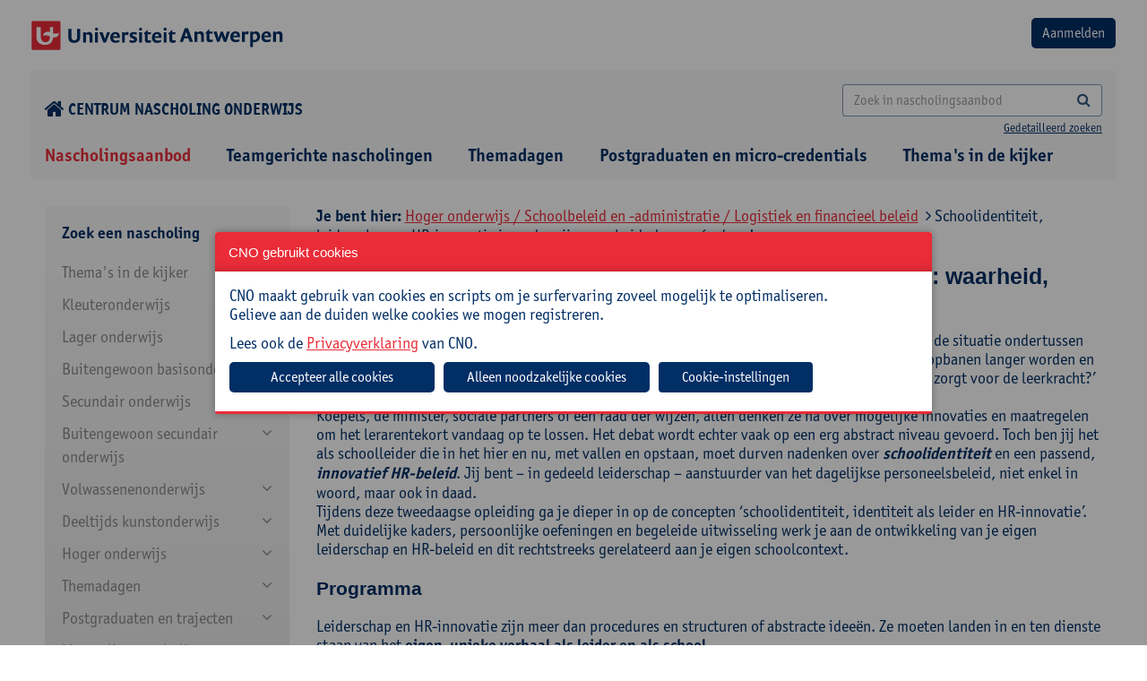

--- FILE ---
content_type: text/html; charset=utf-8
request_url: https://cno.uantwerpen.be/nl/opleiding/schoolidentiteit-leiderschap-en-hr-innovatie-in-onderwijs-waarheid-durven-en-doen-79852?filter=26_146_103
body_size: 20816
content:

<!doctype html>
<html id="html" lang="nl" class="no-js">
<head><meta charset="utf-8" /><meta http-equiv="X-UA-Compatible" content="IE=edge" /><title>
	Schoolidentiteit, leiderschap en HR-innovatie in onderwijs: waarheid, durven én doen!
</title><meta name="author" content="www.tales.be" />
    <!-- disable if you don't want viewportscaling -->
    <!--
        <meta name="viewport" content="width=device-width;" />
        -->
    <meta name="viewport" content="width=device-width; initial-scale=1.0; maximum-scale=3.0;" /><meta name="distribution" content="local" /><meta name="robots" content="all" />

    <!--
        less : production
        css: go live (we don't want a css-preprocessor in our final products
        -->
    <!--include file="less.shtml"-->
    <!-- CSS CONTAINER -->

    <link href="/websites/1/uploads/less/cno2.css" rel="stylesheet" type="text/css" />




    <!-- css for addons -->
    <!--
    <link href="/websites/1/uploads/css/chosen.css" rel="stylesheet" type="text/css" />


    -->
    <!--include file="css.shtml"-->
    <!-- Bootstrap multiselect http://www.jqueryrain.com/?FusAX1FA -->
    <!--<script type="text/javascript" src="/websites/1/uploads/extending/multiselect/bootstrap-multiselect.css"></script>-->
    <!-- Bootstrap multiselect http://silviomoreto.github.io/bootstrap-select/ -->
    <link rel="stylesheet" href="/websites/1/uploads/extending/multiselect/css/bootstrap-select.css" />
    <!-- JS HEAD CONTAINER -->
    <!--[if lt IE 9]><script src="http://html5shim.googlecode.com/svn/trunk/html5.js"></script><![endif]-->
    <script src="/websites/1/uploads/js/modernizr-2.6.2.min.js"></script>
    <script src="/websites/1/uploads/js/detectizr.min.js"></script>

 <link rel="stylesheet" type="text/css" href="https://cdn.jsdelivr.net/npm/slick-carousel@1.8.1/slick/slick.css" /><link rel="stylesheet" type="text/css" href="/websites/1/uploads/extending/slick/slick-theme.css" /><link rel="preconnect" href="https://fonts.googleapis.com" /><link rel="preconnect" href="https://fonts.gstatic.com" crossorigin="" />
<!-- <link href="https://fonts.googleapis.com/css2?family=Open+Sans:wght@400;600;700;800&amp;display=swap" rel="stylesheet" /> -->
<link rel="stylesheet" href="https://use.typekit.net/ruv0fxb.css" />

    <!-- /JS HEAD CONTAINER -->
    <!-- the inevitable jQuery -->
<script src="https://ajax.googleapis.com/ajax/libs/jquery/3.7.1/jquery.min.js"></script>
<script>window.jQuery || document.write('<script src="/websites/1/uploads/js/jquery-3.7.1.min.js"><\/script>')</script>
    <!--<script src="/websites/1/uploads/js/jquery-migrate-1.1.1.min.js"></script>-->
<script src="https://code.jquery.com/jquery-migrate-3.4.1.js"></script>
<link href="https://cdnjs.cloudflare.com/ajax/libs/izimodal/1.6.1/css/iziModal.min.css" rel="stylesheet" type="text/css" />
<script type="text/javascript" src="https://cdnjs.cloudflare.com/ajax/libs/izimodal/1.6.1/js/iziModal.min.js"></script>
<meta name="robots" content="index, follow" /><meta name="web_author" content="cno.uantwerpen.be" /><meta name="generator" content="www.liquifi.be" /><meta name="content-language" content="nl" /><link rel='shortcut icon' type='image/ico' href='https://cno.uantwerpen.be/websites/1/favicon.ico'><!-- websiteId: 1 -->
<!-- templateId: 9 -->
<!-- pageId: 43 -->
</head>

<body>
    <script>
      Modernizr.Detectizr.detect({detectScreen:false});
    </script>
    <form name="ctl19" method="post" action="./schoolidentiteit-leiderschap-en-hr-innovatie-in-onderwijs-waarheid-durven-en-doen-79852?filter=26_146_103" onsubmit="javascript:return WebForm_OnSubmit();" id="ctl19" class="dotnetform">
<div>
<input type="hidden" name="__EVENTTARGET" id="__EVENTTARGET" value="" />
<input type="hidden" name="__EVENTARGUMENT" id="__EVENTARGUMENT" value="" />
<input type="hidden" name="__VIEWSTATE" id="__VIEWSTATE" value="/[base64]" />
</div>

<script type="text/javascript">
//<![CDATA[
var theForm = document.forms['ctl19'];
if (!theForm) {
    theForm = document.ctl19;
}
function __doPostBack(eventTarget, eventArgument) {
    if (!theForm.onsubmit || (theForm.onsubmit() != false)) {
        theForm.__EVENTTARGET.value = eventTarget;
        theForm.__EVENTARGUMENT.value = eventArgument;
        theForm.submit();
    }
}
//]]>
</script>


<script src="/WebResource.axd?d=7FstaOrnm4SrBVDvdK6B6yzjffuA4hpHDkAIG7nEfYjeA8EvLzr7LHB2Thlbxj6dN5p5OnCMVG0MV1Z416KTMAUzfMo1&amp;t=638628279619783110" type="text/javascript"></script>


<script src="/WebResource.axd?d=CqHnAU-w2bQ0wR8sE-v2ZUyaG-cS9lJf9p7m8wd1cUZxTz815h30T2hVnLhntFz5Bhu2QmsLcq8sXUJnR-tltzIVgVc7l_llrd3KSdWH7Hw-di6-0&amp;t=638628279619783110" type="text/javascript"></script>
<script type="text/javascript">
//<![CDATA[
function WebForm_OnSubmit() {
if (typeof(ValidatorOnSubmit) == "function" && ValidatorOnSubmit() == false) return false;
return true;
}
//]]>
</script>

<div>

	<input type="hidden" name="__VIEWSTATEGENERATOR" id="__VIEWSTATEGENERATOR" value="0F9C945B" />
	<input type="hidden" name="__EVENTVALIDATION" id="__EVENTVALIDATION" value="/wEdAB3e7IXloxHHSLwqbpcU/wtlPuruC09jGnAaPJTOJLb6oDwn4xwgEBUxKiSPL5+tYep7JzHTsNdfyONTONLF4uG+5u6YmChtQMcRNqtONhJxxLotJGDBig+RmdqKKFdPLvK5cy6ZAf6Jz1zzCxM8Drp24QcrWwwQYMxvkPyDP/xCxJs3UJzH3qebvhWU4v0VuFCf7P73xqNDuZ0BbzVZAiMuItQt95ZWBvdWUMo9qTHEkB1eUgT3GrSfPPJlq/[base64]/XKlG4solyefkHM0ftjNG5l7SbLOlEye2jR83zOqKi+W9z/qh4EGQtQ8sPME" />
</div>
        <div class="outerwrapper">
                        <div class="clearfix headingwrapper">
                <!--include file="pagecomponents/nav/nav.minor.shtml"-->
                <!-- TOPBLOCK CONTAINER -->
                <div class="mobilenav noprint">
                    <div class="toprow">
                        <div class="langnav"></div>
                        <div class="close">
                            <a href="#" class="button closenav"><i class="fa fa-times"></i></a>
                        </div>
                    </div>
                    <hr />
                    <div class="searchbar input-group ">
                        
                    </div>
                    <div class="majornav"></div>
                    <div class="minornav"></div>
                    <div class="socialmedia"></div>
                    <hr />
                </div>

                <div class="container-fluid  row_topblock">
                    <div class="clearfix">
                        <div class="row-logo-login d-flex justify-space-between margintop20 marginbottom20">
                            <a href="/"><img src="/websites/1/uploads/img/theme/logo-universiteit-antwerpen.png" alt="logo"></a>
                            <div id="ctr_logout"><input type="submit" name="ctl21$btnLogin" value="Aanmelden" id="ctl21_btnLogin" class="btn bgcolor2" />




<span id="ctl21_lblError" style="color:Red;"></span>
</div>
                        </div>
                        <div class="row-home-search d-flex justify-space-between align-center margintop20 marginbottom0">
                        	<div class="icon-home">
                        		<a href="/"><i class="fa fa-home fa-lg" style="margin-right: 4px;"></i>Centrum nascholing onderwijs</a>
                        	</div>
                        	<div class="search">
	                            <div id="zoekveld" class="searchbarcontainer hidden-xs text-right">

	                            

   <div class="searchbar input-group">
       <input name="ctl22$SearchTerm" id="ctl22_SearchTerm" class="form-control" type="search" placeholder="Zoek in nascholingsaanbod" onKeyPress="if(event.keyCode==13) {document.getElementById(&#39;ctl22_SearchButton&#39;).click(); return false}" />
<a id="ctl22_SearchButton" class="btn" UseSubmitBehavior="false" href="javascript:__doPostBack(&#39;ctl22$SearchButton&#39;,&#39;&#39;)"><i class="fa fa-search"></i></a>

   </div>
   <span class="search-detailed"><a href="" data-toggle="modal" data-target="#searchmodal">Gedetailleerd zoeken</a></span>


<!-- Modal message send -->
<div class="modal fade" id="searchmodal" tabindex="-1" role="dialog" aria-labelledby="searchmodalLabel" aria-hidden="true" style="text-align: left;">
    <div class="modal-dialog modal-lg" role="document">
        <div class="modal-content">
            <div class="modal-header">
                <h2 class="modal-title" id="searchmodalLabel">Uitgebreid zoeken
                <button type="button" class="close" data-dismiss="modal" aria-label="Close"><span aria-hidden="true">&times;</span> </button>
                </h2>
            </div>
            <div class="modal-body">
                <div class="form-group row">
                    <label class="col-sm-4 control-label">Zoeken naar: </label>
                    <div class="col-sm-8">
                      <input name="ctl22$AdvancedSearchTerm" id="ctl22_AdvancedSearchTerm" class="form-control" type="search" onKeyPress="if(event.keyCode==13) {document.getElementById(&#39;ctl22_AdvancedSearch&#39;).click(); return false}" style="color: #555 !important;border:1px solid rgba(0, 46, 101, 0.5) !important;border-radius:4px !important;" />
                    </div>
                </div>
                <div class="form-group row">
                    <label class="col-sm-4 control-label">Zoeken in: </label>
                    <div class="col-sm-8">
                        <input id="ctl22_search_in_titel" type="checkbox" name="ctl22$search_in_titel" />
                        <label for="ctl17_search_in_titel">Titel</label>
                        <br />
                        <input id="ctl22_search_in_doelgroep" type="checkbox" name="ctl22$search_in_doelgroep" />
                        <label for="ctl17_search_in_doelgroep">Doelgroep</label>
                        <br />
                        <input id="ctl22_search_in_omschrijving" type="checkbox" name="ctl22$search_in_omschrijving" />
                        <label for="ctl17_search_in_omschrijving">Omschrijving</label>
                        <br />
                        <input id="ctl22_search_in_praktisch" type="checkbox" name="ctl22$search_in_praktisch" />
                        <label for="ctl17_search_in_praktisch">Praktisch</label>
                        <br />
                        <input id="ctl22_search_in_begeleiding" type="checkbox" name="ctl22$search_in_begeleiding" />
                        <label for="ctl17_search_in_begeleiding">Begeleiding</label>
                        <br />
                        <input id="ctl22_search_in_cursuscode" type="checkbox" name="ctl22$search_in_cursuscode" />
                        <label for="ctl17_search_in_cursuscode">Cursuscode</label>
                        <br />
                    </div>
                </div>
                <div class="form-group row">
                    <div class="col-sm-12 pull-right">
                        <a id="ctl22_AdvancedSearch" class="btn btn-default" href="javascript:__doPostBack(&#39;ctl22$AdvancedSearch&#39;,&#39;&#39;)" style="border:1px solid rgba(0, 46, 101, 0.5) !important;border-radius:4px !important;">Zoeken</a>
                    </div>
                </div>
            </div>
        </div>
    </div>
</div>
</div>
	                        </div>
                            <p class="btn opennav hidden-sm hidden-md hidden-lg hidden-xl m_bottom_10 text-right"><i class="fa fa-bars"></i><span class="navlabel"></span></p>
                        </div>
                    </div><!-- /wrapper -->
                </div><!-- /row_topblock -->

                <div class="container-fluid row_navtop hidden-xs">
                    <div id="hoofdnavigatie" class="container-fluid cntr_navtop marginbottom0">

                    
    <ul class="list-inline clearfix">
  
    <li id="ctl23_NavRepeater_ctl01_Item" class="  active">
      <a href="/nl/nascholingsaanbod/" id="ctl23_NavRepeater_ctl01_Link" target="_self">
       
          Nascholingsaanbod
      
      </a>
      
    </li>
  
    <li id="ctl23_NavRepeater_ctl02_Item" class=" ">
      <a href="/nl/schoolinterne-cursussen/" id="ctl23_NavRepeater_ctl02_Link" target="_self">
       
          Teamgerichte nascholingen
      
      </a>
      
    </li>
  
    <li id="ctl23_NavRepeater_ctl03_Item" class=" ">
      <a href="/nl/studiedagen/" id="ctl23_NavRepeater_ctl03_Link" target="_self">
       
          Themadagen
      
      </a>
      
    </li>
  
    <li id="ctl23_NavRepeater_ctl04_Item" class=" ">
      <a href="https://cno.uantwerpen.be/nl/postgraduaten/" id="ctl23_NavRepeater_ctl04_Link" target="_self">
       
          Postgraduaten en micro-credentials
      
      </a>
      
    </li>
  
    <li id="ctl23_NavRepeater_ctl05_Item" class=" ">
      <a href="/nl/themas-in-de-kijker/" id="ctl23_NavRepeater_ctl05_Link" target="_self">
       
          Thema's in de kijker
      
      </a>
      
    </li>
  
    </ul>
  </div><!-- /cntr_navtop -->
                </div><!-- /row_navtop -->

            </div>
            <!-- /headingwrapper -->

            <div class="clearfix pagewrapper">


                <div class="container row_content">
                    <div id="lq_cno_filters" class="col-xs-12 col-sm-12 col-md-3 col-lg-3">
                    

<style>
    #filterExpand:after {
        content: "\f078";
        font-family: fontAwesome;
        color: #08c;
        font-size: 13px;
        line-height: 15px;
    }
</style>

<script src="/websites/1/uploads/js/jquery.cookie.js"></script>
<script src="/websites/1/uploads/js/jquery.navgoco.min.js"></script>
<script>
    $(function () {
        $("a[class='filter-url'], .checkboxcontainer > :checkbox ").live('click', function (e) {
            //e.preventDefault(); 
            /*	
            if uncomment the above line, html5 nonsupported browers won't change the url but will display the ajax content;
            if commented, html5 nonsupported browers will reload the page to the specified link. 
            */

            //get the link location that was clicked
            pageurl = $(this).attr('href');
            if (pageurl == undefined) {
                pageurl = $(this).next().find(".filter-url").attr('href');
            }
            load_products(pageurl);

            //to change the browser URL to 'pageurl'
            if (pageurl != window.location) {
                window.history.pushState({ path: pageurl }, '', pageurl);
            }
            return false;
        });
    });

    ///* the below code is to override back button to get the ajax content without reload*/
    //$(window).bind('popstate', function () {
    //    load_products(location.pathname);
    //});


    $(document).ready(function () {
        $("#navMenu").navgoco({
            save: true,
            accordion:true,
            cookie: {
                name: 'navgoco',
                expires: false,
                path: '/'
            }
        });

        var w = parseInt(window.innerWidth);
        if(w < 992){
            // menu full-screen
            $('#navMenu').hide();
            $('#filterExpand').show();
            $('#filtercatTitel').click(function () {
                $('#navMenu').toggle();
            });
        }
    });

</script>

	<div class="well filterwell clearfix hidden-print">

    <div class="filters clearfix">       
        
        <input name="ctl24$hid_filter_url" type="hidden" id="ctl24_hid_filter_url" class="filter_url" value="/nl/opleiding/schoolidentiteit-leiderschap-en-hr-innovatie-in-onderwijs-waarheid-durven-en-doen-79852/nl/opleiding/schoolidentiteit-leiderschap-en-hr-innovatie-in-onderwijs-waarheid-durven-en-doen-79852" />
        <input name="ctl24$hid_filter_onderwijsniveau" type="hidden" id="ctl24_hid_filter_onderwijsniveau" />
        <input name="ctl24$hid_filter_interesse" type="hidden" id="ctl24_hid_filter_interesse" />
        <input name="ctl24$hid_filter_richting" type="hidden" id="ctl24_hid_filter_richting" />
        <input name="ctl24$hid_filter_doelgroepen" type="hidden" id="ctl24_hid_filter_doelgroepen" />

        <div class="filtercategorie">
            <span class="filtercategorietitel" id="filtercatTitel">Zoek een nascholing <span id="filterExpand" style="display:none;"></span></span>

            <ul id='navMenu'><li class='navlevel1'><a href='#'>Thema's in de kijker</a><ul><li class='navlevel2' id='27_164'><a href='/nl/nascholingsaanbod?filter=27_164'>Nieuwe minimumdoelen basisonderwijs</a></li><li class='navlevel2' id='27_165'><a href='/nl/nascholingsaanbod?filter=27_165'>Klasmanagement en -organisatie</a></li><li class='navlevel2 hassub'><a href='#'>Diversiteit</a><ul><li class='navlevel3' id='27_163_231'><a href='/nl/nascholingsaanbod?filter=27_163_231'>Anderstaligheid</a></li><li class='navlevel3' id='27_163_232'><a href='/nl/nascholingsaanbod?filter=27_163_232'>Inclusie</a></li><li class='navlevel3' id='27_163_233'><a href='/nl/nascholingsaanbod?filter=27_163_233'>Intercultureel en interreligieus</a></li><li class='navlevel3' id='27_163_234'><a href='/nl/nascholingsaanbod?filter=27_163_234'>Neurodiversiteit</a></li><li class='navlevel3' id='27_163_236'><a href='/nl/nascholingsaanbod?filter=27_163_236'>Socio-economische status</a></li><li class='navlevel3' id='27_163_237'><a href='/nl/nascholingsaanbod?filter=27_163_237'>Taalniveau</a></li></ul></li><li class='navlevel2' id='27_158'><a href='/nl/nascholingsaanbod?filter=27_158'>Kritisch denken</a></li><li class='navlevel2' id='27_159'><a href='/nl/nascholingsaanbod?filter=27_159'>Evalueren en feedback geven</a></li><li class='navlevel2' id='27_157'><a href='/nl/nascholingsaanbod?filter=27_157'>Artificiële intelligentie</a></li></ul></li><li class='navlevel1'><a href='#'>Kleuteronderwijs</a><ul><li class='navlevel2 hassub'><a href='#'>Didactiek</a><ul><li class='navlevel3' id='23_120_128'><a href='/nl/nascholingsaanbod?filter=23_120_128'>Evaluatie</a></li><li class='navlevel3' id='23_120_154'><a href='/nl/nascholingsaanbod?filter=23_120_154'>Digitale competenties</a></li><li class='navlevel3' id='23_120_129'><a href='/nl/nascholingsaanbod?filter=23_120_129'>Klasmanagement</a></li><li class='navlevel3' id='23_120_131'><a href='/nl/nascholingsaanbod?filter=23_120_131'>Werkvormen</a></li></ul></li><li class='navlevel2' id='23_121'><a href='/nl/nascholingsaanbod?filter=23_121'>Taal en andere vakken</a></li><li class='navlevel2 hassub'><a href='#'>Zorg</a><ul><li class='navlevel3' id='23_122_159'><a href='/nl/nascholingsaanbod?filter=23_122_159'>Diversiteit/inclusie</a></li><li class='navlevel3' id='23_122_153'><a href='/nl/nascholingsaanbod?filter=23_122_153'>Gedrag, sociale vaardigheden en welbevinden</a></li><li class='navlevel3' id='23_122_154'><a href='/nl/nascholingsaanbod?filter=23_122_154'>Digitale competenties</a></li><li class='navlevel3' id='23_122_160'><a href='/nl/nascholingsaanbod?filter=23_122_160'>Leerzorg</a></li></ul></li><li class='navlevel2' id='23_162'><a href='/nl/nascholingsaanbod?filter=23_162'>OKAN</a></li><li class='navlevel2 hassub'><a href='#'>Schoolbeleid en -administratie</a><ul><li class='navlevel3' id='23_123_207'><a href='/nl/nascholingsaanbod?filter=23_123_207'>Beleidsmedewerker</a></li><li class='navlevel3' id='23_123_139'><a href='/nl/nascholingsaanbod?filter=23_123_139'>Directie</a></li><li class='navlevel3' id='23_123_162'><a href='/nl/nascholingsaanbod?filter=23_123_162'>ICT-coördinator</a></li><li class='navlevel3' id='23_123_163'><a href='/nl/nascholingsaanbod?filter=23_123_163'>Ondersteunend personeel</a></li><li class='navlevel3' id='23_123_155'><a href='/nl/nascholingsaanbod?filter=23_123_155'>Preventieadviseur</a></li><li class='navlevel3' id='23_123_164'><a href='/nl/nascholingsaanbod?filter=23_123_164'>Vertrouwenspersoon</a></li><li class='navlevel3' id='23_123_239'><a href='/nl/nascholingsaanbod?filter=23_123_239'>Leraar</a></li></ul></li><li class='navlevel2' id='23_124'><a href='/nl/nascholingsaanbod?filter=23_124'>Zelfzorg</a></li></ul></li><li class='navlevel1'><a href='#'>Lager onderwijs</a><ul><li class='navlevel2 hassub'><a href='#'>Didactiek</a><ul><li class='navlevel3' id='22_125_128'><a href='/nl/nascholingsaanbod?filter=22_125_128'>Evaluatie</a></li><li class='navlevel3' id='22_125_154'><a href='/nl/nascholingsaanbod?filter=22_125_154'>Digitale competenties</a></li><li class='navlevel3' id='22_125_129'><a href='/nl/nascholingsaanbod?filter=22_125_129'>Klasmanagement</a></li><li class='navlevel3' id='22_125_131'><a href='/nl/nascholingsaanbod?filter=22_125_131'>Werkvormen</a></li></ul></li><li class='navlevel2 hassub'><a href='#'>Vakken</a><ul><li class='navlevel3' id='22_126_123'><a href='/nl/nascholingsaanbod?filter=22_126_123'>Frans</a></li><li class='navlevel3' id='22_126_165'><a href='/nl/nascholingsaanbod?filter=22_126_165'>Muzische vorming</a></li><li class='navlevel3' id='22_126_166'><a href='/nl/nascholingsaanbod?filter=22_126_166'>Taal</a></li><li class='navlevel3' id='22_126_167'><a href='/nl/nascholingsaanbod?filter=22_126_167'>Wereldoriëntatie</a></li><li class='navlevel3' id='22_126_168'><a href='/nl/nascholingsaanbod?filter=22_126_168'>Wiskunde</a></li></ul></li><li class='navlevel2 hassub'><a href='#'>Zorg</a><ul><li class='navlevel3' id='22_127_159'><a href='/nl/nascholingsaanbod?filter=22_127_159'>Diversiteit/inclusie</a></li><li class='navlevel3' id='22_127_153'><a href='/nl/nascholingsaanbod?filter=22_127_153'>Gedrag, sociale vaardigheden en welbevinden</a></li><li class='navlevel3' id='22_127_154'><a href='/nl/nascholingsaanbod?filter=22_127_154'>Digitale competenties</a></li><li class='navlevel3' id='22_127_160'><a href='/nl/nascholingsaanbod?filter=22_127_160'>Leerzorg</a></li></ul></li><li class='navlevel2' id='22_161'><a href='/nl/nascholingsaanbod?filter=22_161'>OKAN</a></li><li class='navlevel2 hassub'><a href='#'>Schoolbeleid en -administratie</a><ul><li class='navlevel3' id='22_113_207'><a href='/nl/nascholingsaanbod?filter=22_113_207'>Beleidsmedewerker</a></li><li class='navlevel3' id='22_113_139'><a href='/nl/nascholingsaanbod?filter=22_113_139'>Directie</a></li><li class='navlevel3' id='22_113_162'><a href='/nl/nascholingsaanbod?filter=22_113_162'>ICT-coördinator</a></li><li class='navlevel3' id='22_113_163'><a href='/nl/nascholingsaanbod?filter=22_113_163'>Ondersteunend personeel</a></li><li class='navlevel3' id='22_113_155'><a href='/nl/nascholingsaanbod?filter=22_113_155'>Preventieadviseur</a></li><li class='navlevel3' id='22_113_164'><a href='/nl/nascholingsaanbod?filter=22_113_164'>Vertrouwenspersoon</a></li><li class='navlevel3' id='22_113_239'><a href='/nl/nascholingsaanbod?filter=22_113_239'>Leraar</a></li></ul></li><li class='navlevel2' id='22_128'><a href='/nl/nascholingsaanbod?filter=22_128'>Zelfzorg</a></li></ul></li><li class='navlevel1'><a href='#'>Buitengewoon basisonderwijs</a><ul><li class='navlevel2' id='14_129'><a href='/nl/nascholingsaanbod?filter=14_129'>Specifiek buitengewoon onderwijs</a></li><li class='navlevel2 hassub'><a href='#'>Didactiek</a><ul><li class='navlevel3' id='14_109_128'><a href='/nl/nascholingsaanbod?filter=14_109_128'>Evaluatie</a></li><li class='navlevel3' id='14_109_154'><a href='/nl/nascholingsaanbod?filter=14_109_154'>Digitale competenties</a></li><li class='navlevel3' id='14_109_129'><a href='/nl/nascholingsaanbod?filter=14_109_129'>Klasmanagement</a></li><li class='navlevel3' id='14_109_131'><a href='/nl/nascholingsaanbod?filter=14_109_131'>Werkvormen</a></li></ul></li><li class='navlevel2 hassub'><a href='#'>Vakken</a><ul><li class='navlevel3' id='14_130_123'><a href='/nl/nascholingsaanbod?filter=14_130_123'>Frans</a></li><li class='navlevel3' id='14_130_165'><a href='/nl/nascholingsaanbod?filter=14_130_165'>Muzische vorming</a></li><li class='navlevel3' id='14_130_166'><a href='/nl/nascholingsaanbod?filter=14_130_166'>Taal</a></li><li class='navlevel3' id='14_130_167'><a href='/nl/nascholingsaanbod?filter=14_130_167'>Wereldoriëntatie</a></li><li class='navlevel3' id='14_130_168'><a href='/nl/nascholingsaanbod?filter=14_130_168'>Wiskunde</a></li></ul></li><li class='navlevel2 hassub'><a href='#'>Zorg</a><ul><li class='navlevel3' id='14_105_159'><a href='/nl/nascholingsaanbod?filter=14_105_159'>Diversiteit/inclusie</a></li><li class='navlevel3' id='14_105_153'><a href='/nl/nascholingsaanbod?filter=14_105_153'>Gedrag, sociale vaardigheden en welbevinden</a></li><li class='navlevel3' id='14_105_154'><a href='/nl/nascholingsaanbod?filter=14_105_154'>Digitale competenties</a></li><li class='navlevel3' id='14_105_160'><a href='/nl/nascholingsaanbod?filter=14_105_160'>Leerzorg</a></li></ul></li><li class='navlevel2 hassub'><a href='#'>Schoolbeleid en -administratie</a><ul><li class='navlevel3' id='14_99_207'><a href='/nl/nascholingsaanbod?filter=14_99_207'>Beleidsmedewerker</a></li><li class='navlevel3' id='14_99_139'><a href='/nl/nascholingsaanbod?filter=14_99_139'>Directie</a></li><li class='navlevel3' id='14_99_162'><a href='/nl/nascholingsaanbod?filter=14_99_162'>ICT-coördinator</a></li><li class='navlevel3' id='14_99_163'><a href='/nl/nascholingsaanbod?filter=14_99_163'>Ondersteunend personeel</a></li><li class='navlevel3' id='14_99_155'><a href='/nl/nascholingsaanbod?filter=14_99_155'>Preventieadviseur</a></li><li class='navlevel3' id='14_99_164'><a href='/nl/nascholingsaanbod?filter=14_99_164'>Vertrouwenspersoon</a></li><li class='navlevel3' id='14_99_239'><a href='/nl/nascholingsaanbod?filter=14_99_239'>Leraar</a></li></ul></li><li class='navlevel2' id='14_112'><a href='/nl/nascholingsaanbod?filter=14_112'>Zelfzorg</a></li></ul></li><li class='navlevel1'><a href='#'>Secundair onderwijs</a><ul><li class='navlevel2 hassub'><a href='#'>Economie en organisatie</a><ul><li class='navlevel3' id='15_156_224'><a href='/nl/nascholingsaanbod?filter=15_156_224'>Bedrijfswetenschappen</a></li><li class='navlevel3' id='15_156_172'><a href='/nl/nascholingsaanbod?filter=15_156_172'>Economie</a></li><li class='navlevel3' id='15_156_225'><a href='/nl/nascholingsaanbod?filter=15_156_225'>Handel / commerciële technieken</a></li><li class='navlevel3' id='15_156_226'><a href='/nl/nascholingsaanbod?filter=15_156_226'>Logistiek</a></li><li class='navlevel3' id='15_156_227'><a href='/nl/nascholingsaanbod?filter=15_156_227'>Onthaal, organisatie en sales</a></li><li class='navlevel3' id='15_156_229'><a href='/nl/nascholingsaanbod?filter=15_156_229'>Recht</a></li><li class='navlevel3' id='15_156_228'><a href='/nl/nascholingsaanbod?filter=15_156_228'>Toerisme</a></li></ul></li><li class='navlevel2 hassub'><a href='#'>Kunst en creatie</a><ul><li class='navlevel3' id='15_155_219'><a href='/nl/nascholingsaanbod?filter=15_155_219'>Artistieke vorming</a></li><li class='navlevel3' id='15_155_220'><a href='/nl/nascholingsaanbod?filter=15_155_220'>Esthetica</a></li><li class='navlevel3' id='15_155_221'><a href='/nl/nascholingsaanbod?filter=15_155_221'>Kunstbeschouwing</a></li><li class='navlevel3' id='15_155_222'><a href='/nl/nascholingsaanbod?filter=15_155_222'>Muzikale opvoeding</a></li><li class='navlevel3' id='15_155_223'><a href='/nl/nascholingsaanbod?filter=15_155_223'>Plastische opvoeding</a></li></ul></li><li class='navlevel2 hassub'><a href='#'>Maatschappij en welzijn</a><ul><li class='navlevel3' id='15_48_212'><a href='/nl/nascholingsaanbod?filter=15_48_212'>Cultuurwetenschappen</a></li><li class='navlevel3' id='15_48_173'><a href='/nl/nascholingsaanbod?filter=15_48_173'>Filosofie</a></li><li class='navlevel3' id='15_48_174'><a href='/nl/nascholingsaanbod?filter=15_48_174'>Gedragswetenschappen</a></li><li class='navlevel3' id='15_48_175'><a href='/nl/nascholingsaanbod?filter=15_48_175'>Geschiedenis</a></li><li class='navlevel3' id='15_48_176'><a href='/nl/nascholingsaanbod?filter=15_48_176'>Gezondheidswetenschappen</a></li><li class='navlevel3' id='15_48_206'><a href='/nl/nascholingsaanbod?filter=15_48_206'>Godsdienstvakken</a></li><li class='navlevel3' id='15_48_214'><a href='/nl/nascholingsaanbod?filter=15_48_214'>Interlevensbeschouwelijke dialoog</a></li><li class='navlevel3' id='15_48_215'><a href='/nl/nascholingsaanbod?filter=15_48_215'>Maatschappelijke vorming</a></li><li class='navlevel3' id='15_48_178'><a href='/nl/nascholingsaanbod?filter=15_48_178'>Mens en samenleving / Actief burgerschap</a></li><li class='navlevel3' id='15_48_230'><a href='/nl/nascholingsaanbod?filter=15_48_230'>Pedagogiek</a></li><li class='navlevel3' id='15_48_185'><a href='/nl/nascholingsaanbod?filter=15_48_185'>Project Algemene Vakken</a></li><li class='navlevel3' id='15_48_216'><a href='/nl/nascholingsaanbod?filter=15_48_216'>Psychologie</a></li><li class='navlevel3' id='15_48_217'><a href='/nl/nascholingsaanbod?filter=15_48_217'>Sociale en politieke wetenschappen</a></li><li class='navlevel3' id='15_48_151'><a href='/nl/nascholingsaanbod?filter=15_48_151'>Verzorging</a></li></ul></li><li class='navlevel2 hassub'><a href='#'>STEM</a><ul><li class='navlevel3' id='15_46_157'><a href='/nl/nascholingsaanbod?filter=15_46_157'>Aardrijkskunde</a></li><li class='navlevel3' id='15_46_117'><a href='/nl/nascholingsaanbod?filter=15_46_117'>Biologie</a></li><li class='navlevel3' id='15_46_118'><a href='/nl/nascholingsaanbod?filter=15_46_118'>Chemie</a></li><li class='navlevel3' id='15_46_145'><a href='/nl/nascholingsaanbod?filter=15_46_145'>Elektriciteit en elektronica</a></li><li class='navlevel3' id='15_46_146'><a href='/nl/nascholingsaanbod?filter=15_46_146'>Elektromechanica</a></li><li class='navlevel3' id='15_46_119'><a href='/nl/nascholingsaanbod?filter=15_46_119'>Fysica</a></li><li class='navlevel3' id='15_46_169'><a href='/nl/nascholingsaanbod?filter=15_46_169'>Informaticawetenschappen</a></li><li class='navlevel3' id='15_46_150'><a href='/nl/nascholingsaanbod?filter=15_46_150'>Mechanica</a></li><li class='navlevel3' id='15_46_120'><a href='/nl/nascholingsaanbod?filter=15_46_120'>Natuurwetenschappen</a></li><li class='navlevel3' id='15_46_185'><a href='/nl/nascholingsaanbod?filter=15_46_185'>Project Algemene Vakken</a></li><li class='navlevel3' id='15_46_170'><a href='/nl/nascholingsaanbod?filter=15_46_170'>STEM</a></li><li class='navlevel3' id='15_46_171'><a href='/nl/nascholingsaanbod?filter=15_46_171'>Techniek</a></li><li class='navlevel3' id='15_46_168'><a href='/nl/nascholingsaanbod?filter=15_46_168'>Wiskunde</a></li></ul></li><li class='navlevel2 hassub'><a href='#'>Taal en cultuur</a><ul><li class='navlevel3' id='15_41_218'><a href='/nl/nascholingsaanbod?filter=15_41_218'>Communicatiewetenschappen</a></li><li class='navlevel3' id='15_41_121'><a href='/nl/nascholingsaanbod?filter=15_41_121'>Duits</a></li><li class='navlevel3' id='15_41_122'><a href='/nl/nascholingsaanbod?filter=15_41_122'>Engels</a></li><li class='navlevel3' id='15_41_123'><a href='/nl/nascholingsaanbod?filter=15_41_123'>Frans</a></li><li class='navlevel3' id='15_41_141'><a href='/nl/nascholingsaanbod?filter=15_41_141'>Klassieke talen</a></li><li class='navlevel3' id='15_41_124'><a href='/nl/nascholingsaanbod?filter=15_41_124'>Nederlands</a></li><li class='navlevel3' id='15_41_125'><a href='/nl/nascholingsaanbod?filter=15_41_125'>Nederlands voor nieuwkomers</a></li><li class='navlevel3' id='15_41_185'><a href='/nl/nascholingsaanbod?filter=15_41_185'>Project Algemene Vakken</a></li><li class='navlevel3' id='15_41_127'><a href='/nl/nascholingsaanbod?filter=15_41_127'>Spaans</a></li></ul></li><li class='navlevel2 hassub'><a href='#'>Sleutelcompetenties</a><ul><li class='navlevel3' id='15_149_187'><a href='/nl/nascholingsaanbod?filter=15_149_187'>Lichamelijke en geestelijke gezondheid</a></li><li class='navlevel3' id='15_149_124'><a href='/nl/nascholingsaanbod?filter=15_149_124'>Nederlands</a></li><li class='navlevel3' id='15_149_188'><a href='/nl/nascholingsaanbod?filter=15_149_188'>Andere talen</a></li><li class='navlevel3' id='15_149_189'><a href='/nl/nascholingsaanbod?filter=15_149_189'>Digitale competenties</a></li><li class='navlevel3' id='15_149_190'><a href='/nl/nascholingsaanbod?filter=15_149_190'>Sociaal-relationele competenties</a></li><li class='navlevel3' id='15_149_191'><a href='/nl/nascholingsaanbod?filter=15_149_191'>Wiskunde, Wetenschappen, Technologie en STEM</a></li><li class='navlevel3' id='15_149_192'><a href='/nl/nascholingsaanbod?filter=15_149_192'>Burgerschap</a></li><li class='navlevel3' id='15_149_193'><a href='/nl/nascholingsaanbod?filter=15_149_193'>Historisch bewustzijn</a></li><li class='navlevel3' id='15_149_194'><a href='/nl/nascholingsaanbod?filter=15_149_194'>Ruimtelijk bewustzijn</a></li><li class='navlevel3' id='15_149_195'><a href='/nl/nascholingsaanbod?filter=15_149_195'>Duurzaamheid</a></li><li class='navlevel3' id='15_149_196'><a href='/nl/nascholingsaanbod?filter=15_149_196'>Economische competenties</a></li><li class='navlevel3' id='15_149_197'><a href='/nl/nascholingsaanbod?filter=15_149_197'>Juridische competenties</a></li><li class='navlevel3' id='15_149_198'><a href='/nl/nascholingsaanbod?filter=15_149_198'>Leercompetenties</a></li><li class='navlevel3' id='15_149_199'><a href='/nl/nascholingsaanbod?filter=15_149_199'>Zelfbewustzijn</a></li><li class='navlevel3' id='15_149_200'><a href='/nl/nascholingsaanbod?filter=15_149_200'>Ondernemingszin</a></li><li class='navlevel3' id='15_149_201'><a href='/nl/nascholingsaanbod?filter=15_149_201'>Cultureel bewustzijn</a></li></ul></li><li class='navlevel2 hassub'><a href='#'>Onderwijskunde</a><ul><li class='navlevel3' id='15_38_144'><a href='/nl/nascholingsaanbod?filter=15_38_144'>Communicatie</a></li><li class='navlevel3' id='15_38_179'><a href='/nl/nascholingsaanbod?filter=15_38_179'>Didactiek</a></li><li class='navlevel3' id='15_38_128'><a href='/nl/nascholingsaanbod?filter=15_38_128'>Evaluatie</a></li><li class='navlevel3' id='15_38_129'><a href='/nl/nascholingsaanbod?filter=15_38_129'>Klasmanagement</a></li><li class='navlevel3' id='15_38_130'><a href='/nl/nascholingsaanbod?filter=15_38_130'>Pedagogie</a></li><li class='navlevel3' id='15_38_240'><a href='/nl/nascholingsaanbod?filter=15_38_240'>Andere onderwijskundige thema's</a></li></ul></li><li class='navlevel2' id='15_39'><a href='/nl/nascholingsaanbod?filter=15_39'>Leerzorg</a></li><li class='navlevel2' id='15_40'><a href='/nl/nascholingsaanbod?filter=15_40'>Socio-emotionele begeleiding</a></li><li class='navlevel2' id='15_160'><a href='/nl/nascholingsaanbod?filter=15_160'>OKAN</a></li><li class='navlevel2 hassub'><a href='#'>Schoolbeleid en -administratie</a><ul><li class='navlevel3' id='15_50_144'><a href='/nl/nascholingsaanbod?filter=15_50_144'>Communicatie</a></li><li class='navlevel3' id='15_50_136'><a href='/nl/nascholingsaanbod?filter=15_50_136'>Kwaliteitszorg</a></li><li class='navlevel3' id='15_50_208'><a href='/nl/nascholingsaanbod?filter=15_50_208'>Leiderschapsontwikkeling</a></li><li class='navlevel3' id='15_50_103'><a href='/nl/nascholingsaanbod?filter=15_50_103'>Logistiek en financieel beleid</a></li><li class='navlevel3' id='15_50_209'><a href='/nl/nascholingsaanbod?filter=15_50_209'>Onderwijskundig leiderschap</a></li><li class='navlevel3' id='15_50_134'><a href='/nl/nascholingsaanbod?filter=15_50_134'>Onderwijswetgeving en administratie</a></li><li class='navlevel3' id='15_50_210'><a href='/nl/nascholingsaanbod?filter=15_50_210'>Overleg en samenwerking stakeholders</a></li><li class='navlevel3' id='15_50_180'><a href='/nl/nascholingsaanbod?filter=15_50_180'>Pedagogisch project en schoolontwikkeling</a></li><li class='navlevel3' id='15_50_137'><a href='/nl/nascholingsaanbod?filter=15_50_137'>Personeelsbeleid</a></li><li class='navlevel3' id='15_50_211'><a href='/nl/nascholingsaanbod?filter=15_50_211'>Reflectie</a></li></ul></li><li class='navlevel2' id='15_151'><a href='/nl/nascholingsaanbod?filter=15_151'>Veiligheid</a></li><li class='navlevel2' id='15_131'><a href='/nl/nascholingsaanbod?filter=15_131'>Zelfzorg</a></li></ul></li><li class='navlevel1'><a href='#'>Buitengewoon secundair onderwijs</a><ul><li class='navlevel2' id='21_132'><a href='/nl/nascholingsaanbod?filter=21_132'>Specifiek buitengewoon onderwijs</a></li><li class='navlevel2 hassub'><a href='#'>Opleidingsvorm</a><ul><li class='navlevel3' id='21_150_202'><a href='/nl/nascholingsaanbod?filter=21_150_202'>Alle opleidingsvormen</a></li><li class='navlevel3' id='21_150_205'><a href='/nl/nascholingsaanbod?filter=21_150_205'>OV4</a></li><li class='navlevel3' id='21_150_204'><a href='/nl/nascholingsaanbod?filter=21_150_204'>OV3</a></li><li class='navlevel3' id='21_150_203'><a href='/nl/nascholingsaanbod?filter=21_150_203'>OV 1 en 2</a></li></ul></li></ul></li><li class='navlevel1'><a href='#'>Volwassenenonderwijs</a><ul><li class='navlevel2 hassub'><a href='#'>Talen</a><ul><li class='navlevel3' id='18_69_121'><a href='/nl/nascholingsaanbod?filter=18_69_121'>Duits</a></li><li class='navlevel3' id='18_69_122'><a href='/nl/nascholingsaanbod?filter=18_69_122'>Engels</a></li><li class='navlevel3' id='18_69_123'><a href='/nl/nascholingsaanbod?filter=18_69_123'>Frans</a></li><li class='navlevel3' id='18_69_124'><a href='/nl/nascholingsaanbod?filter=18_69_124'>Nederlands</a></li><li class='navlevel3' id='18_69_125'><a href='/nl/nascholingsaanbod?filter=18_69_125'>Nederlands voor nieuwkomers</a></li><li class='navlevel3' id='18_69_127'><a href='/nl/nascholingsaanbod?filter=18_69_127'>Spaans</a></li></ul></li><li class='navlevel2 hassub'><a href='#'>Wiskunde - Wetenschappen - STEM</a><ul><li class='navlevel3' id='18_75_157'><a href='/nl/nascholingsaanbod?filter=18_75_157'>Aardrijkskunde</a></li><li class='navlevel3' id='18_75_117'><a href='/nl/nascholingsaanbod?filter=18_75_117'>Biologie</a></li><li class='navlevel3' id='18_75_118'><a href='/nl/nascholingsaanbod?filter=18_75_118'>Chemie</a></li><li class='navlevel3' id='18_75_145'><a href='/nl/nascholingsaanbod?filter=18_75_145'>Elektriciteit en elektronica</a></li><li class='navlevel3' id='18_75_119'><a href='/nl/nascholingsaanbod?filter=18_75_119'>Fysica</a></li><li class='navlevel3' id='18_75_169'><a href='/nl/nascholingsaanbod?filter=18_75_169'>Informaticawetenschappen</a></li><li class='navlevel3' id='18_75_150'><a href='/nl/nascholingsaanbod?filter=18_75_150'>Mechanica</a></li><li class='navlevel3' id='18_75_120'><a href='/nl/nascholingsaanbod?filter=18_75_120'>Natuurwetenschappen</a></li><li class='navlevel3' id='18_75_170'><a href='/nl/nascholingsaanbod?filter=18_75_170'>STEM</a></li><li class='navlevel3' id='18_75_168'><a href='/nl/nascholingsaanbod?filter=18_75_168'>Wiskunde</a></li></ul></li><li class='navlevel2 hassub'><a href='#'>Andere vakken</a><ul><li class='navlevel3' id='18_136_172'><a href='/nl/nascholingsaanbod?filter=18_136_172'>Economie</a></li><li class='navlevel3' id='18_136_229'><a href='/nl/nascholingsaanbod?filter=18_136_229'>Recht</a></li><li class='navlevel3' id='18_136_212'><a href='/nl/nascholingsaanbod?filter=18_136_212'>Cultuurwetenschappen</a></li><li class='navlevel3' id='18_136_174'><a href='/nl/nascholingsaanbod?filter=18_136_174'>Gedragswetenschappen</a></li><li class='navlevel3' id='18_136_175'><a href='/nl/nascholingsaanbod?filter=18_136_175'>Geschiedenis</a></li><li class='navlevel3' id='18_136_176'><a href='/nl/nascholingsaanbod?filter=18_136_176'>Gezondheidswetenschappen</a></li><li class='navlevel3' id='18_136_149'><a href='/nl/nascholingsaanbod?filter=18_136_149'>Sanitair</a></li><li class='navlevel3' id='18_136_184'><a href='/nl/nascholingsaanbod?filter=18_136_184'>Stage</a></li></ul></li><li class='navlevel2 hassub'><a href='#'>Onderwijskunde</a><ul><li class='navlevel3' id='18_66_144'><a href='/nl/nascholingsaanbod?filter=18_66_144'>Communicatie</a></li><li class='navlevel3' id='18_66_179'><a href='/nl/nascholingsaanbod?filter=18_66_179'>Didactiek</a></li><li class='navlevel3' id='18_66_128'><a href='/nl/nascholingsaanbod?filter=18_66_128'>Evaluatie</a></li><li class='navlevel3' id='18_66_129'><a href='/nl/nascholingsaanbod?filter=18_66_129'>Klasmanagement</a></li><li class='navlevel3' id='18_66_130'><a href='/nl/nascholingsaanbod?filter=18_66_130'>Pedagogie</a></li><li class='navlevel3' id='18_66_240'><a href='/nl/nascholingsaanbod?filter=18_66_240'>Andere onderwijskundige thema's</a></li></ul></li><li class='navlevel2' id='18_67'><a href='/nl/nascholingsaanbod?filter=18_67'>Leerzorg</a></li><li class='navlevel2' id='18_68'><a href='/nl/nascholingsaanbod?filter=18_68'>Socio-emotionele begeleiding</a></li><li class='navlevel2 hassub'><a href='#'>Schoolbeleid en -administratie</a><ul><li class='navlevel3' id='18_77_144'><a href='/nl/nascholingsaanbod?filter=18_77_144'>Communicatie</a></li><li class='navlevel3' id='18_77_136'><a href='/nl/nascholingsaanbod?filter=18_77_136'>Kwaliteitszorg</a></li><li class='navlevel3' id='18_77_208'><a href='/nl/nascholingsaanbod?filter=18_77_208'>Leiderschapsontwikkeling</a></li><li class='navlevel3' id='18_77_103'><a href='/nl/nascholingsaanbod?filter=18_77_103'>Logistiek en financieel beleid</a></li><li class='navlevel3' id='18_77_209'><a href='/nl/nascholingsaanbod?filter=18_77_209'>Onderwijskundig leiderschap</a></li><li class='navlevel3' id='18_77_134'><a href='/nl/nascholingsaanbod?filter=18_77_134'>Onderwijswetgeving en administratie</a></li><li class='navlevel3' id='18_77_210'><a href='/nl/nascholingsaanbod?filter=18_77_210'>Overleg en samenwerking stakeholders</a></li><li class='navlevel3' id='18_77_180'><a href='/nl/nascholingsaanbod?filter=18_77_180'>Pedagogisch project en schoolontwikkeling</a></li><li class='navlevel3' id='18_77_137'><a href='/nl/nascholingsaanbod?filter=18_77_137'>Personeelsbeleid</a></li><li class='navlevel3' id='18_77_211'><a href='/nl/nascholingsaanbod?filter=18_77_211'>Reflectie</a></li></ul></li><li class='navlevel2' id='18_154'><a href='/nl/nascholingsaanbod?filter=18_154'>Veiligheid</a></li><li class='navlevel2' id='18_137'><a href='/nl/nascholingsaanbod?filter=18_137'>Zelfzorg</a></li></ul></li><li class='navlevel1'><a href='#'>Deeltijds kunstonderwijs</a><ul><li class='navlevel2' id='19_86'><a href='/nl/nascholingsaanbod?filter=19_86'>Beeldende en audiovisuele kunsten</a></li><li class='navlevel2' id='19_85'><a href='/nl/nascholingsaanbod?filter=19_85'>Dans</a></li><li class='navlevel2' id='19_84'><a href='/nl/nascholingsaanbod?filter=19_84'>Muziek</a></li><li class='navlevel2' id='19_83'><a href='/nl/nascholingsaanbod?filter=19_83'>Woordkunst-drama</a></li><li class='navlevel2' id='19_148'><a href='/nl/nascholingsaanbod?filter=19_148'>Onderwijskunde</a></li><li class='navlevel2 hassub'><a href='#'>Zorg</a><ul><li class='navlevel3' id='19_138_160'><a href='/nl/nascholingsaanbod?filter=19_138_160'>Leerzorg</a></li><li class='navlevel3' id='19_138_181'><a href='/nl/nascholingsaanbod?filter=19_138_181'>Socio-emotionele begeleiding</a></li></ul></li><li class='navlevel2 hassub'><a href='#'>Schoolbeleid en -administratie</a><ul><li class='navlevel3' id='19_117_144'><a href='/nl/nascholingsaanbod?filter=19_117_144'>Communicatie</a></li><li class='navlevel3' id='19_117_136'><a href='/nl/nascholingsaanbod?filter=19_117_136'>Kwaliteitszorg</a></li><li class='navlevel3' id='19_117_208'><a href='/nl/nascholingsaanbod?filter=19_117_208'>Leiderschapsontwikkeling</a></li><li class='navlevel3' id='19_117_103'><a href='/nl/nascholingsaanbod?filter=19_117_103'>Logistiek en financieel beleid</a></li><li class='navlevel3' id='19_117_209'><a href='/nl/nascholingsaanbod?filter=19_117_209'>Onderwijskundig leiderschap</a></li><li class='navlevel3' id='19_117_134'><a href='/nl/nascholingsaanbod?filter=19_117_134'>Onderwijswetgeving en administratie</a></li><li class='navlevel3' id='19_117_210'><a href='/nl/nascholingsaanbod?filter=19_117_210'>Overleg en samenwerking stakeholders</a></li><li class='navlevel3' id='19_117_180'><a href='/nl/nascholingsaanbod?filter=19_117_180'>Pedagogisch project en schoolontwikkeling</a></li><li class='navlevel3' id='19_117_137'><a href='/nl/nascholingsaanbod?filter=19_117_137'>Personeelsbeleid</a></li><li class='navlevel3' id='19_117_211'><a href='/nl/nascholingsaanbod?filter=19_117_211'>Reflectie</a></li></ul></li><li class='navlevel2' id='19_139'><a href='/nl/nascholingsaanbod?filter=19_139'>Zelfzorg</a></li></ul></li><li class='navlevel1'><a href='#'>Hoger onderwijs</a><ul><li class='navlevel2 hassub'><a href='#'>Talen</a><ul><li class='navlevel3' id='26_140_121'><a href='/nl/nascholingsaanbod?filter=26_140_121'>Duits</a></li><li class='navlevel3' id='26_140_122'><a href='/nl/nascholingsaanbod?filter=26_140_122'>Engels</a></li><li class='navlevel3' id='26_140_123'><a href='/nl/nascholingsaanbod?filter=26_140_123'>Frans</a></li><li class='navlevel3' id='26_140_141'><a href='/nl/nascholingsaanbod?filter=26_140_141'>Klassieke talen</a></li><li class='navlevel3' id='26_140_124'><a href='/nl/nascholingsaanbod?filter=26_140_124'>Nederlands</a></li><li class='navlevel3' id='26_140_125'><a href='/nl/nascholingsaanbod?filter=26_140_125'>Nederlands voor nieuwkomers</a></li><li class='navlevel3' id='26_140_127'><a href='/nl/nascholingsaanbod?filter=26_140_127'>Spaans</a></li></ul></li><li class='navlevel2 hassub'><a href='#'>Wiskunde - Wetenschappen - STEM</a><ul><li class='navlevel3' id='26_141_157'><a href='/nl/nascholingsaanbod?filter=26_141_157'>Aardrijkskunde</a></li><li class='navlevel3' id='26_141_117'><a href='/nl/nascholingsaanbod?filter=26_141_117'>Biologie</a></li><li class='navlevel3' id='26_141_118'><a href='/nl/nascholingsaanbod?filter=26_141_118'>Chemie</a></li><li class='navlevel3' id='26_141_145'><a href='/nl/nascholingsaanbod?filter=26_141_145'>Elektriciteit en elektronica</a></li><li class='navlevel3' id='26_141_119'><a href='/nl/nascholingsaanbod?filter=26_141_119'>Fysica</a></li><li class='navlevel3' id='26_141_169'><a href='/nl/nascholingsaanbod?filter=26_141_169'>Informaticawetenschappen</a></li><li class='navlevel3' id='26_141_120'><a href='/nl/nascholingsaanbod?filter=26_141_120'>Natuurwetenschappen</a></li><li class='navlevel3' id='26_141_170'><a href='/nl/nascholingsaanbod?filter=26_141_170'>STEM</a></li><li class='navlevel3' id='26_141_168'><a href='/nl/nascholingsaanbod?filter=26_141_168'>Wiskunde</a></li></ul></li><li class='navlevel2 hassub'><a href='#'>Andere vakken</a><ul><li class='navlevel3' id='26_142_172'><a href='/nl/nascholingsaanbod?filter=26_142_172'>Economie</a></li><li class='navlevel3' id='26_142_229'><a href='/nl/nascholingsaanbod?filter=26_142_229'>Recht</a></li><li class='navlevel3' id='26_142_212'><a href='/nl/nascholingsaanbod?filter=26_142_212'>Cultuurwetenschappen</a></li><li class='navlevel3' id='26_142_173'><a href='/nl/nascholingsaanbod?filter=26_142_173'>Filosofie</a></li><li class='navlevel3' id='26_142_175'><a href='/nl/nascholingsaanbod?filter=26_142_175'>Geschiedenis</a></li><li class='navlevel3' id='26_142_174'><a href='/nl/nascholingsaanbod?filter=26_142_174'>Gedragswetenschappen</a></li><li class='navlevel3' id='26_142_176'><a href='/nl/nascholingsaanbod?filter=26_142_176'>Gezondheidswetenschappen</a></li><li class='navlevel3' id='26_142_178'><a href='/nl/nascholingsaanbod?filter=26_142_178'>Mens en samenleving / Actief burgerschap</a></li></ul></li><li class='navlevel2 hassub'><a href='#'>Onderwijskunde</a><ul><li class='navlevel3' id='26_143_144'><a href='/nl/nascholingsaanbod?filter=26_143_144'>Communicatie</a></li><li class='navlevel3' id='26_143_179'><a href='/nl/nascholingsaanbod?filter=26_143_179'>Didactiek</a></li><li class='navlevel3' id='26_143_128'><a href='/nl/nascholingsaanbod?filter=26_143_128'>Evaluatie</a></li><li class='navlevel3' id='26_143_129'><a href='/nl/nascholingsaanbod?filter=26_143_129'>Klasmanagement</a></li><li class='navlevel3' id='26_143_130'><a href='/nl/nascholingsaanbod?filter=26_143_130'>Pedagogie</a></li><li class='navlevel3' id='26_143_240'><a href='/nl/nascholingsaanbod?filter=26_143_240'>Andere onderwijskundige thema's</a></li></ul></li><li class='navlevel2' id='26_144'><a href='/nl/nascholingsaanbod?filter=26_144'>Leerzorg</a></li><li class='navlevel2' id='26_145'><a href='/nl/nascholingsaanbod?filter=26_145'>Socio-emotionele begeleiding</a></li><li class='navlevel2 hassub'><a href='#'>Schoolbeleid en -administratie</a><ul><li class='navlevel3' id='26_146_144'><a href='/nl/nascholingsaanbod?filter=26_146_144'>Communicatie</a></li><li class='navlevel3' id='26_146_136'><a href='/nl/nascholingsaanbod?filter=26_146_136'>Kwaliteitszorg</a></li><li class='navlevel3' id='26_146_208'><a href='/nl/nascholingsaanbod?filter=26_146_208'>Leiderschapsontwikkeling</a></li><li class='navlevel3' id='26_146_103'><a href='/nl/nascholingsaanbod?filter=26_146_103'>Logistiek en financieel beleid</a></li><li class='navlevel3' id='26_146_209'><a href='/nl/nascholingsaanbod?filter=26_146_209'>Onderwijskundig leiderschap</a></li><li class='navlevel3' id='26_146_134'><a href='/nl/nascholingsaanbod?filter=26_146_134'>Onderwijswetgeving en administratie</a></li><li class='navlevel3' id='26_146_210'><a href='/nl/nascholingsaanbod?filter=26_146_210'>Overleg en samenwerking stakeholders</a></li><li class='navlevel3' id='26_146_180'><a href='/nl/nascholingsaanbod?filter=26_146_180'>Pedagogisch project en schoolontwikkeling</a></li><li class='navlevel3' id='26_146_137'><a href='/nl/nascholingsaanbod?filter=26_146_137'>Personeelsbeleid</a></li><li class='navlevel3' id='26_146_211'><a href='/nl/nascholingsaanbod?filter=26_146_211'>Reflectie</a></li></ul></li><li class='navlevel2' id='26_153'><a href='/nl/nascholingsaanbod?filter=26_153'>Veiligheid</a></li><li class='navlevel2' id='26_147'><a href='/nl/nascholingsaanbod?filter=26_147'>Zelfzorg</a></li></ul></li><li class='navlevel1' id='11'><a href='/nl/nascholingsaanbod?filter=11'>Themadagen</a></li><li class='navlevel1' id='20'><a href='/nl/nascholingsaanbod?filter=20'>Postgraduaten en trajecten</a></li><li class='navlevel1' id='24'><a href='/nl/nascholingsaanbod?filter=24'>Live online nascholingen</a></li></ul>
         <!--   <input type="button" value="Filter" id="btnFilter" />-->
        </div>

<!--
        
                                 


    
                <div class="filtercategorie">
                    <span class="filtercategorietitel">Zoek op interesse</span>
                        <div id="selectpicker-container">
					        <select name="ctl24$selInteresse" id="ctl24_selInteresse" class="selectpicker" multiple="multiple" data-style="btn-primary" data-live-search="true" data-selected-text-format="count>3" data-done-button="true" title="Maak een keuze...">
</select>
                        </div>

            </div> 

         

         -->
            
    </div><!-- /wrapper -->  

</div>



</div>
                    <div id="lq_cno_opleidingen" class="col-xs-12 col-sm-12 col-md-6 col-lg-9">
                    
    <div>
        <strong>Je bent hier: </strong>

        <a href="/nl/nascholingsaanbod?filter=26_146_103" id="ctl25_linkWerkgroep">
            Hoger onderwijs / Schoolbeleid en -administratie / Logistiek en financieel beleid</a> &nbsp;<i class="fa fa-angle-right"></i>
        Schoolidentiteit, leiderschap en HR-innovatie in onderwijs: waarheid, durven én doen!
    </div>

    <h1>
        Schoolidentiteit, leiderschap en HR-innovatie in onderwijs: waarheid, durven én doen!</h1>

    <p>&lsquo;23.000 werknemers, 0 HR-managers in onderwijs&rsquo;, zo kopte een krant 10 jaar geleden. Wellicht is de situatie ondertussen (lichtjes) veranderd maar toch behoudt deze kop veel van haar zeggingskracht. Zeker wanneer loopbanen langer worden en de arbeidsmarkt steeds krapper, is en blijft de vraag &lsquo;Leerkrachten zorgen voor anderen, maar wie zorgt voor de leerkracht?&rsquo; bijzonder relevant &eacute;n actueel.<br />Koepels, de minister, sociale partners of een raad der wijzen, allen denken ze na over mogelijke innovaties en maatregelen om het lerarentekort vandaag op te lossen. Het debat wordt echter vaak op een erg abstract niveau gevoerd. Toch ben jij het als schoolleider die in het hier en nu, met vallen en opstaan, moet durven nadenken over <strong><em>schoolidentiteit</em></strong> en een passend, <strong><em>innovatief HR-beleid</em></strong>. Jij bent &ndash; in gedeeld leiderschap &ndash; aanstuurder van het dagelijkse personeelsbeleid, niet enkel in woord, maar ook in daad. <br />Tijdens deze tweedaagse opleiding ga je dieper in op de concepten &lsquo;schoolidentiteit, identiteit als leider en HR-innovatie&rsquo;. Met duidelijke kaders, persoonlijke oefeningen en begeleide uitwisseling werk je aan de ontwikkeling van je eigen leiderschap en HR-beleid en dit rechtstreeks gerelateerd aan je eigen schoolcontext.</p>
        <h2>
            Programma</h2>
        <p>Leiderschap en HR-innovatie zijn meer dan procedures en structuren of abstracte idee&euml;n. Ze moeten landen in en ten dienste staan van het <strong>eigen, unieke verhaal als leider en als school</strong>.<br />De eerste dag legt de focus op <strong>identiteit</strong>. Naast de eigen identiteit als leider, is elke leider in staat om binnen de eigen school een &lsquo;wij&rsquo; te cre&euml;ren, een duidelijke schoolidentiteit. Je ontdekt het belang van identiteit en de daarbij horende processen van &lsquo;betekenis ontregelen&rsquo;, &lsquo;geven&rsquo; en &lsquo;maken&rsquo;. Je staat stil bij wie jij niet meer wil of kan zijn en gaat op zoek naar wie je wel wil en kan zijn en hoe je dit in de praktijk kan aanpakken. Dezelfde oefening doorloop je voor je eigen school. Zo verzamel je de ingredi&euml;nten van <strong>een verhaal dat werkt</strong> en die richting en houvast geven aan leiderschap en HR, die zich beide om het menselijke aspect bekommeren.<br />Tijdens de tweede dag ontdek je innovatiepistes in HR en veranker je deze in je eigen verhaal en dat van je school. HR-beleid werkt als het overeenkomt met wie de school is en wil worden. Een stevig HR-beleid schenkt aandacht aan <strong>nuance en realisme</strong>, de <em>bright</em>, maar ook de <em>dark sides</em> van HR-innovatie en -implementatie. Schoolidentiteit, leiderschap, HR zijn puzzelstukken die in de loop van de dag samenvallen en zo jouw verhaal en dat van je school zuurstof geven, verrijken en versterken.<br />Na deze twee dagen keer je terug naar je school met een stevige bagage vol concrete idee&euml;n en tips om je HR-beleid vanuit identiteit uit te tekenen of bij te sturen.</p>
        <h2>
            Doelstellingen</h2>
        <p>Na het volgen van de nascholing:</p><ul><li>begrijp je de processen van betekenis ontregelen, geven en maken in leiderschap van verandering;</li><li>verken en benoem je de eigen identiteit als leider;</li><li>maak je het verhaal van je school via de principes van narratief werk;</li><li>identificeer je verschillende pistes voor HR-innovatie;</li><li>herken je de bright, maar ook de dark sides van HR-innovatie en -implementatie;</li><li>aligneer je (beter) je visie op HR-beleid, leiderschap en schoolidentiteit.</li></ul>
        <h2>
            Doelgroep</h2>
        <p>Leidinggevenden uit alle onderwijsniveaus.</p>
        <h2>
            Begeleiding</h2>
        <p><strong>Koen Marichal,</strong> docent Antwerp Management School, oprichter Casa 19, auteur van referentiewerken over leiderschap waaronder &ldquo;Over leiderschap. 19 inzichten&rdquo; (2022) en &ldquo;De leider. Dat zijn wij.&rdquo; (2024)..</p><p><strong>Peggy De Prins</strong>, professor aan de Antwerp Management School, pionier op het vlak van duurzaam HRM en duurzame arbeidsrelaties. Zij co&ouml;rdineert en werkt mee aan HRM-opleidingen voor verschillende doelgroepen. Zij is er tevens als onderzoeker verbonden aan het Expertise Centrum &ldquo;Next Generation Work&rdquo;.</p>
        <h2>
            Praktisch</h2>
        Deze cursus loopt over 2 dagen.<br/><br/>Cursuscode: <span style='font-weight:bold;'>23/DR/286A</span><br /><br/><p>Cursusmateriaal en lunches inbegrepen</p><br />
        Jouw bijdrage: 252 EUR.<br>Inlichtingen bij: Reinhilde Mampuys, 03 265 46 82, reinhilde.mampuys@uantwerpen.be<br/><br/>
            <table class="table table-striped">
                <thead>
                    <tr>
                        <td width="25%">
                            Datum</td>
                        <td width="10%">
                            Beginuur</td>
                        <td width="10%">
                            Einduur</td>
                        
                        <td width="55%">
                            Locatie</td>
                    </tr>

                </thead>
                <tbody>
        
            <tr>
                <td>
                    dinsdag 30 april 2024</td>
                <td>
                    09:15u</td>
                <td>
                    16:15u</td>
                
                <td align="left">
                    Universiteit Antwerpen, Boogkeers 5 (aan het Mechelseplein), 2000 Antwerpen, lokaal 202 (tweede verdieping)</td>
            </tr>
            
        
            <tr>
                <td>
                    dinsdag 7 mei 2024</td>
                <td>
                    09:15u</td>
                <td>
                    16:15u</td>
                
                <td align="left">
                    Universiteit Antwerpen, Boogkeers 5 (aan het Mechelseplein), 2000 Antwerpen, lokaal 103 (eerste verdieping)</td>
            </tr>
            
        
            </tbody>
        </table>
        


    

    
    <br />
    <br />
    <strong>Inschrijven voor deze nascholing is niet meer mogelijk. Klik <a href="https://cno.uantwerpen.be/nl/nascholingsaanbod/">hier</a> voor het huidige nascholingsaanbod.</strong><br />


<div id="cookieConsentModal" style="word-wrap: break-word;max-width: 900px !important;" class="iziModal" data-izimodal-title="CNO gebruikt cookies">
    <p><span>CNO maakt gebruik van&nbsp;cookies en scripts om je surfervaring zoveel mogelijk te optimaliseren. Gelieve aan de duiden welke cookies we mogen registreren.</span></p>
<p><span>Lees ook de </span><a href="https://cno.uantwerpen.be/privacy/" target="_blank">Privacyverklaring</a> van CNO.</p>
    <span class="marginTop20px"></span>

    <input type="submit" name="ctl26$btnAlleCookiesToestaan" value="Accepteer alle cookies" onclick="javascript:WebForm_DoPostBackWithOptions(new WebForm_PostBackOptions(&quot;ctl26$btnAlleCookiesToestaan&quot;, &quot;&quot;, true, &quot;&quot;, &quot;&quot;, false, false))" id="btnAlleCookiesToestaan" class="btn btn-info col-xs-12 col-sm-4" />
    <input type="submit" name="ctl26$btnAlleenNoodzakelijkeCookiesToestaan" value="Alleen noodzakelijke cookies" onclick="javascript:WebForm_DoPostBackWithOptions(new WebForm_PostBackOptions(&quot;ctl26$btnAlleenNoodzakelijkeCookiesToestaan&quot;, &quot;&quot;, true, &quot;&quot;, &quot;&quot;, false, false))" id="btnAlleenNoodzakelijkeCookiesToestaan" class="btn btn-info col-xs-12 col-sm-4" />
    <button id="btnCookieInstellingen" class="btn btn-info col-xs-12 col-sm-3">
        Cookie-instellingen</button>
</div>
<div id="cookieInstellingenModal" class="iziModal" data-izimodal-title="Cookie-instellingen">
    <p>
        Duid aan welke cookies je wil toestaan.</p>
    <span class="marginTop20px"></span>
    <p>
        <span disabled="disabled"><input id="chkRequiredCookies" type="checkbox" name="ctl26$chkRequiredCookies" checked="checked" disabled="disabled" /></span>
        Noodzakelijke cookies
    </p>
    <p>
        <p>Sommige cookies zijn nodig om de kernfunctionaliteit van onze website mogelijk te maken. De website zal niet goed werken zonder deze noodzakelijke cookies. Daardoor zijn ze standaard ingeschakeld en kunnen ze niet worden uitgeschakeld.</p>

    </p>
    <p>
        <span disabled="disabled" name="chkFunctioneleCookies"><input id="chkFunctioneleCookies" type="checkbox" name="ctl26$chkFunctioneleCookies" checked="checked" disabled="disabled" /></span>
        Functionele cookies

    </p>
    <p>
        <p><span>Functionele cookies zijn noodzakelijk voor de goede werking van de website en kunnen niet worden uitgeschakeld. Ze worden over het algemeen enkel gedefinieerd naar aanleiding van acties die je uitvoert en die je in staat stellen om gebruik te maken van de diensten die wij aanbieden (definitie van je privacyvoorkeuren, connectie, invullen van formulieren, enz.).</span><br /><span>Je kan je browser zo configureren dat deze cookies worden geblokkeerd of dat je over deze cookies wordt gewaarschuwd, maar daarna zullen sommige delen van de site niet meer werken.</span></p>
    </p>
    <p>
        <span name="chkStatischeCookies"><input id="chkStatischeCookies" type="checkbox" name="ctl26$chkStatischeCookies" /></span>
        Analytische cookies

    </p>
    <p>
        <p><span>Analytische cookies stellen ons in staat om surfpatronen te meten en te bepalen welke rubrieken van onze website werden bezocht, om gewoontes te meten en onze diensten te verbeteren. Ze laten ons zien welke pagina's het meest en het minst populair zijn en hoe bezoekers zich verplaatsen op de site.</span><br /><span>Als je deze cookies niet toestaat, weten we niet wanneer je onze site hebt bezocht en kunnen we de gewoontes ervan niet controleren.</span></p>
    </p>
    
    <span class="marginTop20px"></span>
    <button id="btnInstellingenOpslaan" class="btn btn-info col-xs-12 col-md-12">
        Instellingen opslaan</button>
</div>

<script type="text/javascript">

    $(function () {
        $(".iziModal").iziModal({
            subtitle: '',
            headerColor: '#ea2c38',
            padding: 16,
            focusInput: false,
            overlayClose: false,
            closeOnEscape: false,
            closeButton: false,
            width: 800
        });

        $(".iziModal-content").css('width', '90%');

    });

    function ShowCookieConsentModal() {
        $("#cookieConsentModal").iziModal({
            title: 'StartGoCookies'
        });

        $('#cookieConsentModal').iziModal('open');
    }

    function ShowcookieInstellingenModal() {
        $("#cookieInstellingenModal").iziModal({
            title: 'Cookie instellingen'
        });

        $('#cookieInstellingenModal').iziModal('open');
    }

    $(document).on("click",
        "#btnCookieInstellingen",
        function () {
            $('#cookieConsentModal').iziModal('close');
            ShowcookieInstellingenModal();
        });

    $(document).on("click",
        "#btnAlleCookiesToestaan, #btnInstellingenOpslaan, #btnAlleenNoodzakelijkeCookiesToestaan",
        function () {

            var allesAccepteren = this.id === 'btnAlleCookiesToestaan';
            var enkelNoodzakelijkeCookies = this.id === 'btnInstellingenOpslaan' || this.id === 'btnAlleenNoodzakelijkeCookiesToestaan';
            var jsonObject;

            if (allesAccepteren) {
                jsonObject = {
                    'allesAccepteren': + allesAccepteren
                };
            }
            else {
                jsonObject = {
                    'allesAccepteren': + allesAccepteren,
                    'enkelNoodzakelijkeCookies': + enkelNoodzakelijkeCookies,
                    'functioneleCookies': + $("#chkFunctioneleCookies").is(":checked"),
                    'statischeCookies': + $("#chkStatischeCookies").is(":checked"),
                    'socialMediaCookies': + $("#chkSocialMediaCookies").is(":checked")
                };
            }

            $.ajax({
                url: "/cookieconsent.asmx/SetCookies",
                data: '{ cookies: ' + JSON.stringify(jsonObject) + ' }',
                dataType:
                    "json",
                type:
                    "POST",
                contentType:
                    "application/json; charset=utf-8",
                success:
                    function (data) {
                        location.reload(true);
                    },
                error:
                    function (xhr, ajaxOptions, thrownError) {
                        console.log("error: " + xhr.status);
                        console.log("error: " + thrownError);
                    }
            });

            if (allesAccepteren) {
                $('#cookieConsentModal').iziModal('close');
            }

            if (enkelNoodzakelijkeCookies) {
                $('#cookieInstellingenModal').iziModal('close');
            }
        });
</script>

<style type="text/css">
    .iziModal-content .btn {
        margin-right: 10px !important;
    }
</style></div>


                </div>
            </div>
                <!-- /pagewrapper -->
                <div class="clearfix footerwrapper hidden-print">
                    <!-- PAGE FOOTER CONTAINER -->


                    <footer class="row_pagefooter">
                        <div class="wrapper clearfix">

                            <div class="col-xs-12 col-sm-12 col-md-4 col-lg-4">

                                <div id="footernavigatie" class="margin">

                                <h1>Navigatie
</h1>

    <ul class="list-arrows-lines">
  
    <li id="ctl28_NavRepeater_ctl01_Item" class=" "><i class="fa fa-angle-right"></i>
      <a href="/home/" id="ctl28_NavRepeater_ctl01_Link" target="_self">
       
          Startpagina
       
      </a>
      
    </li>
  
    <li id="ctl28_NavRepeater_ctl02_Item" class=" "><i class="fa fa-angle-right"></i>
      <a href="/missie-visie/" id="ctl28_NavRepeater_ctl02_Link" target="_self">
       
          Over CNO
       
      </a>
      
    </li>
  
    <li id="ctl28_NavRepeater_ctl03_Item" class=" "><i class="fa fa-angle-right"></i>
      <a href="/nl/contacteer-ons/" id="ctl28_NavRepeater_ctl03_Link" target="_self">
       
          Contacteer CNO
       
      </a>
      
    </li>
  
    </ul>
  </div>

                                <div id="nieuwsbrief" class="margin">

                                </div>


                                <!-- Modal -->
                                <!-- Switch between classes "HIDE" & _blank to toggle view -->
                                <div class="modal hide" style="display:block" id="myModal" tabindex="-1" role="dialog" aria-labelledby="myModalLabel" aria-hidden="true">
                                    <div class="modal-dialog">
                                        <div class="modal-content">
                                            <div class="modal-body">
                                                Donec quam felis, ultricies nec, pellentesque eu, pretium quis, sem. Nulla consequat massa quis enim. Donec pede justo, fringilla vel, aliquet nec, vulputate eget, arcu. In enim justo, rhoncus ut, imperdiet a, venenatis vitae, justo. Nullam dictum felis eu pede mollis pretium. Integer tincidunt. Cras dapibus. Vivamus elementum semper nisi. Aenean vulputate eleifend tellus. Aenean leo ligula, porttitor eu, consequat vitae, eleifend ac, enim. Aliquam lorem ante, dapibus in, viverra quis, feugiat a, tellus.
                                            </div>
                                            <div class="modal-footer">
                                                <a class="btn btn-sm" onclick="$('.modal').hide();$('.modal-backdrop').hide()">Sluiten</a><br />
                                            </div>
                                        </div>
                                    </div>
                                </div>
                                <!-- Switch between classes "HIDE" & "FADE" to toggle view -->
                                <div class="modal-backdrop hide"></div>


                            </div>

                            <div id="contactform" class="col-xs-12 col-sm-12 col-md-4 col-lg-4">


                            <h1>Contacteer ons
</h1>

   
               
                <div class="form-group">
                    <div class="input-group">
                       <span class="required">*</span>
                        <input name="ctl30$LastName" type="text" id="ctl30_LastName" class="form-control" placeholder="Naam en voornaam" /><span id="ctl30_rfvLastname" style="color:Red;display:none;">Gelieve uw familienaam op te geven</span>
                    </div>
                </div>
                <div class="form-group">
                    <div class="input-group">
                   <span class="required">*</span>
                        <input name="ctl30$Email" type="text" id="ctl30_Email" class="form-control" placeholder="E-mail" /><span id="ctl30_rfvEmail" style="color:Red;display:none;">Gelieve uw e-mailadres op te geven</span><span id="ctl30_revEmail" style="color:Red;display:none;">Het opgegeven e-mail adres is ongeldig.</span>
                    </div>
                </div>
               
                <div class="form-group">
                    <div class="input-group">
                       
                        <input name="ctl30$Address" type="text" id="ctl30_Address" class="form-control" placeholder="Straat en nummer" />
                    </div>
                </div>
              
                <div class="form-group">
                    <div class="input-group">
                       
                        <input name="ctl30$City" type="text" id="ctl30_City" class="form-control" placeholder="Postcode en gemeente" />
                    </div>
                </div>
               
               
                <div class="form-group">
                    <div class="input-group">
                       
                        <textarea name="ctl30$Message" rows="8" cols="20" id="ctl30_Message" class="form-control" placeholder="Opmerkingen">
</textarea>
                    </div>
                </div>
            

            <input type="submit" name="ctl30$Send" value="verzenden" onclick="javascript:WebForm_DoPostBackWithOptions(new WebForm_PostBackOptions(&quot;ctl30$Send&quot;, &quot;&quot;, true, &quot;&quot;, &quot;&quot;, false, false))" id="ctl30_Send" class="btn pull-right" />
            <p>
                <span id="ctl30_SendingError" style="color:Red;"></span></p>

       


</div>

                            <div id="contactgegevens" class="col-xs-12 col-sm-12 col-md-4 col-lg-4">


                            <h1>Contactgevens
</h1>
<p><strong>E-mail: <a href="mailto:cno@uantwerpen.be">cno@uantwerpen.be</a></strong></p>
<p><strong><strong>Tel.: 03 265 29 60</strong></strong></p>
<p><strong><strong>IBAN: BE34 7350 0812 9190</strong></strong></p>
<p><strong><strong>BTW: BE 0257.216.482<br /></strong></strong></p>
<p><strong>Campus Drie Eiken</strong></p>
<p><strong></strong>Universiteitsplein 1<br />2610 Wilrijk<strong></strong></p>
<p><strong>Stadscampus - De Boogkeers<br /></strong></p>
<p><strong></strong>Boogkeers 5<br />2000 Antwerpen</p>
<p>&nbsp;</p>
<p><a href="/privacy/">Privacy</a> - <a href="/nl/cookiepolicy/">Cookiebeleid</a></p></div>

                        </div><!-- /wrapper -->

                    </footer><!-- /pagefooter -->
                    <!-- CONTAINER FOR SHAMELESS SELFPROMOTION-->

                    <div class="row_madeby d-print-none">
  <div class="cntr_madeby clearfix">
  <div class="badge">
    <a href="https://www.korazon.be" target="_blank">korazon.be</a>
  </div>
  </div>
</div><!-- /pagefooter -->
                </div>
                <!-- /headingwrapper -->
            </div>
            <!-- /outerwrapper-->
            <!-- JS BOTTOM CONTAINER -->
            <!-- responsive stuff & fixes -->
            <script type="text/javascript" src="/websites/1/uploads/js/respond.min.js"></script>
            <!--
            <script type="text/javascript" src="/websites/1/uploads/js/css3-mediaqueries.js"></script>
            -->
            <!-- bootstrap.scripts; activate on a "as-needed"-base -->
            <!-- <script src="/websites/1/uploads/js/bootstrap.min.js"></script> -->
            <script src="/websites/1/uploads/js/bootstrap-transition.js"></script>
            <!-- <script src="/websites/1/uploads/js/bootstrap-alert.js"></script> -->
            <script src="/websites/1/uploads/js/bootstrap-modal.js"></script>
            <script src="/websites/1/uploads/js/bootstrap-dropdown.js"></script>
            <!-- <script src="/websites/1/uploads/js/bootstrap-scrollspy.js"></script> -->
            <script src="/websites/1/uploads/js/bootstrap-tab.js"></script>
            <!-- <script src="/websites/1/uploads/js/bootstrap-responsive-tabs.js"></script> -->
            <!-- <script src="/websites/1/uploads/js/bootstrap-tooltip.js"></script> -->
            <!-- <script src="/websites/1/uploads/js/bootstrap-popover.js"></script> -->
            <!-- <script src="/websites/1/uploads/js/bootstrap-button.js"></script> -->
            <script src="/websites/1/uploads/js/bootstrap-collapse.js"></script><!-- /needs bootstrap-transition.js -->
            <script src="/websites/1/uploads/js/bootstrap-carousel.js"></script>
            <!-- <script src="/websites/1/uploads/js/bootstrap-typeahead.js"></script> -->
            <script src="/websites/1/uploads/js/bootstrap-datepicker.js"></script>

            <!--
                <script src="/websites/1/uploads/jsbootstrap-angular-strap.min.js"></script>
                <script src="/websites/1/uploads/ajax.googleapis.com/ajax/libs/angularjs/1.0.4/angular.min.js"></script>
                -->
            <!-- FLEXNAV SCRIPT http://jasonweaver.name/lab/flexiblenavigation/ -->
            <!--<script src="/websites/1/uploads/extending/flexnav/js/jquery.flexnav.js" type="text/javascript"></script>-->
            <!-- Bootstrap multiselect http://www.jqueryrain.com/?FusAX1FA -->
            <!--<script type="text/javascript" src="/websites/1/uploads/extending/multiselect/bootstrap-multiselect.js"></script>-->
            <!-- Bootstrap multiselect http://silviomoreto.github.io/bootstrap-select/ -->
            <script src="/websites/1/uploads/extending/multiselect/js/bootstrap-select.js"></script>

            <!-- Responsive Scripts & fixes -->
            <script src="/websites/1/uploads/js/breakpoints.js"></script>
            <script src="/websites/1/uploads/js/ios-orientationchange-fix.js"></script>
            <script src="/websites/1/uploads/js/jq-tales.js"></script>
    
<script type="text/javascript">
//<![CDATA[
var Page_Validators =  new Array(document.getElementById("ctl30_rfvLastname"), document.getElementById("ctl30_rfvEmail"), document.getElementById("ctl30_revEmail"));
//]]>
</script>

<script type="text/javascript">
//<![CDATA[
var ctl30_rfvLastname = document.all ? document.all["ctl30_rfvLastname"] : document.getElementById("ctl30_rfvLastname");
ctl30_rfvLastname.controltovalidate = "ctl30_LastName";
ctl30_rfvLastname.focusOnError = "t";
ctl30_rfvLastname.display = "Dynamic";
ctl30_rfvLastname.evaluationfunction = "RequiredFieldValidatorEvaluateIsValid";
ctl30_rfvLastname.initialvalue = "";
var ctl30_rfvEmail = document.all ? document.all["ctl30_rfvEmail"] : document.getElementById("ctl30_rfvEmail");
ctl30_rfvEmail.controltovalidate = "ctl30_Email";
ctl30_rfvEmail.focusOnError = "t";
ctl30_rfvEmail.display = "Dynamic";
ctl30_rfvEmail.evaluationfunction = "RequiredFieldValidatorEvaluateIsValid";
ctl30_rfvEmail.initialvalue = "";
var ctl30_revEmail = document.all ? document.all["ctl30_revEmail"] : document.getElementById("ctl30_revEmail");
ctl30_revEmail.controltovalidate = "ctl30_Email";
ctl30_revEmail.focusOnError = "t";
ctl30_revEmail.display = "Dynamic";
ctl30_revEmail.evaluationfunction = "RegularExpressionValidatorEvaluateIsValid";
ctl30_revEmail.validationexpression = "^[a-zA-Z][\\w\\.-]*[a-zA-Z0-9]@[a-zA-Z0-9][\\w\\.-]*[a-zA-Z0-9]\\.[a-zA-Z][a-zA-Z\\.]*[a-zA-Z]$";
//]]>
</script>

<script type="text/javascript" language="Javascript">document.getElementById('26_146_103').className += ' active';</script>
<script type="text/javascript">
//<![CDATA[
 $(function(){ ShowCookieConsentModal(); });
var Page_ValidationActive = false;
if (typeof(ValidatorOnLoad) == "function") {
    ValidatorOnLoad();
}

function ValidatorOnSubmit() {
    if (Page_ValidationActive) {
        return ValidatorCommonOnSubmit();
    }
    else {
        return true;
    }
}
        //]]>
</script>
</form>
</body>
</html>
